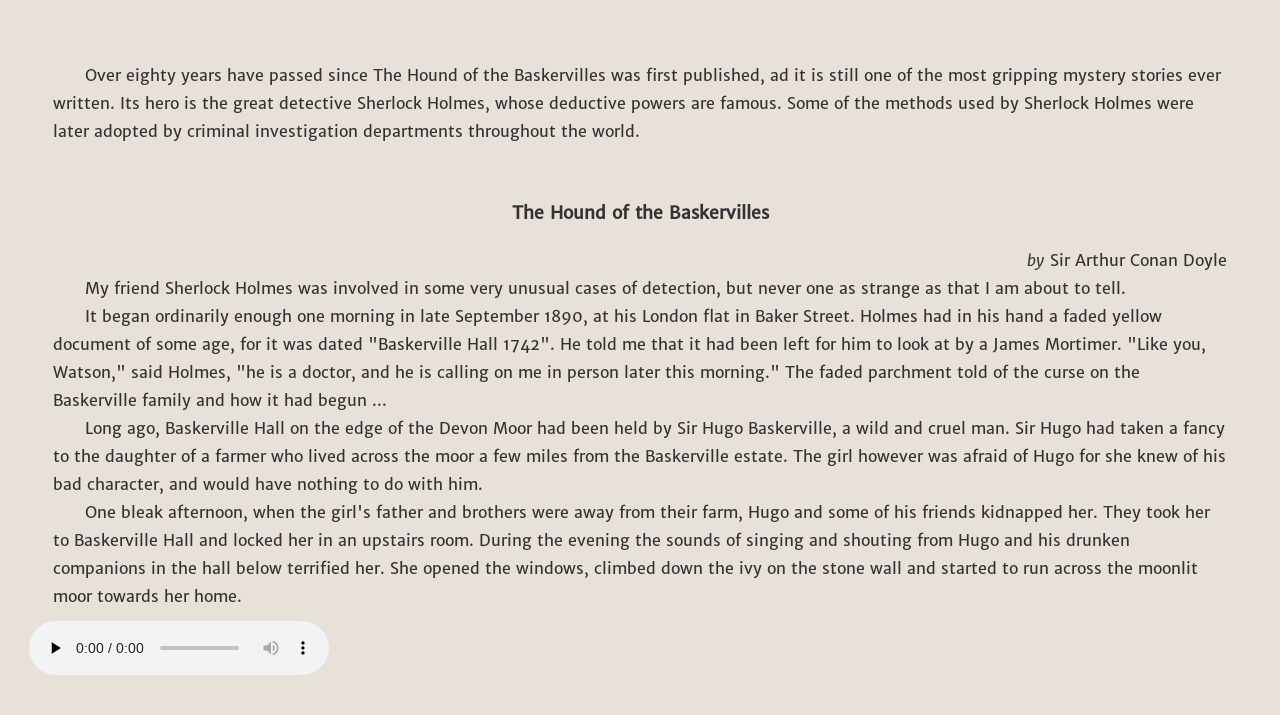

--- FILE ---
content_type: text/html
request_url: http://edu.szmdata.com/STORIES/STORY/ho1.htm
body_size: 822
content:
<html lang="en-US">
	<head>
		<meta name="viewport" content="width=device-width, initial-scale=1.0, minimum-scale=0.5, maximum-scale=2.0, user-scalable=yes" content="target-densitydpi=device-dpi" />
		<meta http-equiv="Content-Type" content="text/html;charset=utf-8" />
		<title>THE HOUND OF THE BASKERVILLES</title>
		<link rel="stylesheet" href="../../COMMON/CSS/styles.css" />
	</head>
	<body>
		<table border="0" height="100%" width="100%">
			<tr>
				<td height="100%" width="100%">
					<div class="avDiv">
						<iframe style="height: 100%; width: 100%" frameBorder="0" src="hou01.html"></iframe>
					</div>
				</td>
			</tr>
			<tr>
				<td class="audioCell">
					<audio src="audio/hound01.mp3" controls="controls" preload="none"></audio>
				</td>
			</tr>
		</table>
	</body>
</html>


--- FILE ---
content_type: text/html
request_url: http://edu.szmdata.com/STORIES/STORY/hou01.html
body_size: 14447
content:
<html lang="en-US">
	<head>
		<meta name="viewport" content="width=device-width, initial-scale=1.0, minimum-scale=0.5, maximum-scale=2.0, user-scalable=yes" content="target-densitydpi=device-dpi"/>
		<meta http-equiv="Content-Type" content="text/html;charset=UTF-8"/>
		<title>THE HOUND OF THE BASKERVILLES</title>
		<link rel="stylesheet" href="../../COMMON/CSS/styles.css">
	</head>
	<body>

<p>Over eighty years have passed since The Hound of the Baskervilles was first published, ad it is still one of the most gripping mystery stories ever written. Its hero is the great detective Sherlock Holmes, whose deductive powers are famous. Some of the methods used by Sherlock Holmes were later adopted by criminal investigation departments throughout the world.</p>

<p class="storyTitle">The Hound of the Baskervilles</p>
<p class="r"><i>by</i> Sir Arthur Conan Doyle</p>

<p>My friend Sherlock Holmes was involved in some very unusual cases of detection, but never one as strange as that I am about to tell.</p>
<p>It began ordinarily enough one morning in late September 1890, at his London flat in Baker Street. Holmes had in his hand a faded yellow document of some age, for it was dated "Baskerville Hall 1742". He told me that it had been left for him to look at by a James Mortimer. "Like you, Watson," said Holmes, "he is a doctor, and he is calling on me in person later this morning." The faded parchment told of the curse on the Baskerville family and how it had begun&#160;...&#160;</p>
<p>Long ago, Baskerville Hall on the edge of the Devon Moor had been held by Sir Hugo Baskerville, a wild and cruel man. Sir Hugo had taken a fancy to the daughter of a farmer who lived across the moor a few miles from the Baskerville estate. The girl however was afraid of Hugo for she knew of his bad character, and would have nothing to do with him.</p>
<p>One bleak afternoon, when the girl's father and brothers were away from their farm, Hugo and some of his friends kidnapped her. They took her to Baskerville Hall and locked her in an upstairs room. During the evening the sounds of singing and shouting from Hugo and his drunken companions in the hall below terrified her. She opened the windows, climbed down the ivy on the stone wall and started to run across the moonlit moor towards her home.</p>
<p>When Hugo found she had escaped he was filled with rage. He shouted that he would give his body and soul to the Powers of Evil if he could recapture the maid, and his drunken followers shrank from him in horror.</p>
<p>Hugo rushed to the stables, set loose his pack of hounds, mounted his horse and galloped wildly after the girl.</p>
<p>After a time his friends found their courage once more. Several of them fetched their horses and rode after Hugo, hoping that they would be in time to save the girl.</p>
<p>When they had gone a mile or two they met a night shepherd on the moorlands. The man was almost too shocked to speak, but he told them, "Hugo Baskerville passed me on his mare, and behind him ran an enormous black hound of hell."</p>
<p>On they went. Soon they heard the sound of galloping, and Hugo's mare came alone out of the night, its mouth dabbled with froth and its saddle empty.</p>
<p>Now they rode close together, for a great fear was on them. At the entrance to a clearing they found the hounds huddled together, shivering with terror.</p>
<p>In the middle of the clearing lay the dead body of the girl. Lying near her was Hugo Baskerville, and over him stood a great black beast, shaped like a hound. As the horsemen watched, it tore the throat out of its victim, then turned its blazing eyes and dripping jaws on them. They turned and fled, shrieking, across the moor.</p>
<p>Ever since that night the Baskerville Curse has passed from father to son. Many have died violent and mysterious deaths and those who are to come are warned never to cross the moor alone in those dark hours when the devil hound is about. Here the document ended.</p>
<p>When Dr Mortimer arrived, Holmes gave him back the manuscript and said that he did not concern himself with fairy tales.</p>
<p>"Be patient, Mr Holmes," replied Mortimer. "It is important that you know the contents of the document before I tell you details of the death of the last of the Baskervilles: my friend Sir Charles, just three months ago." He went on to tell us that Sir Charles' behaviour, in the weeks before his death, had been very odd. Sir Charles was convinced that the curse of the hound was upon him. He dared not go on the moor at night. Often he had asked Mortimer whether he had seen any strange creatures or heard the baying of a hound. Mortimer felt that in addition to his heart trouble Sir Charles was straining his nervous system to breaking point. He had also become a man of habit. Every night he walked from Baskerville Hall along the gravel drive to the moor gate, but he would never go any further.</p>
<p>One night in June, his body was found near the moor gate by his butler, Barrymore. The soft gravel drive showed two sets of footprints: those of Sir Charles and Barrymore. Towards the spot where Sir Charles had died, it seemed that he had started to walk on his toes.</p>
<p>"I was sent for," continued Dr Mortimer. "I examined the body. It had no physical injuries on it, but the face was twisted with terror. He had died from heart failure. Barrymore told me that there were no marks on the ground around the body but I saw some about twenty yards away, on the grass, before they were destroyed by the steady rain."</p>
<p>Holmes looked at Mortimer with a hard glitter of interest in his eyes. "Were they footprints?"</p>
<p>"Yes."</p>
<p>"A man's or a woman's?"</p>
<p>Dr Mortimer looked at us in a curious way, and his voice sank to a whisper as he answered, "Mr Holmes, they were the footprints of a gigantic hound."</p>
<p>At these words a shudder went through me.</p>
<p>Holmes looked at him. "What exactly have you come to see me about, Dr Mortimer?"</p>
<p>"I want you to advise me. In one hour Sir Henry Baskerville arrives in London from Canada. He is the son of Sir Charles' younger brother, and the last of the Baskervilles." Dr Mortimer added that the only other Baskerville, Rodger, had died in Brazil of yellow fever some years before. Rodger was descended from Sir Hugo of the legend.</p>
<p>"In your opinion, Mr Holmes, is Dartmoor a safe place for a Baskerville? We want Sir Henry to live among us and carry on the good work his uncle, Sir Charles, did for the poor of the district."</p>
<p>"My advice is to meet Sir Henry and bring him to see me this afternoon. Just one more question: several people saw a hound on the moor before Sir Charles' death, but have any see it since?"</p>
<p>"No, Mr Holmes."</p>
<p>When Dr Mortimer had gone, I asked Holmes why Sir Charles had walked on tiptoe down the gravel path. "That's nonsense, Watson. He was running for his life. But running from what? That's our problem."</p>
<p>Now we awaited the arrival of Sir Henry Baskerville. In the middle of the afternoon Dr Mortimer returned with him. He was a pleasant, strongly built man of about thirty.</p>
<p>Sir Henry listened carefully as Dr Mortimer told him all the details of the Baskerville Curse. Then he said quietly, but firmly, that there was no devil in Hell and no man on earth who could stop him going to Baskerville Hall. "Good. That settles the matter," said Holmes, "but Watson must go with you."</p>
<p>The next day Sir Henry, Dr Mortimer and I, travelled to Devon by train. Holmes had to stay in London for a few days on an important case. The journey was a pleasant one and, as we talked, I formed a great liking for both Sir Henry and Dr Mortimer.</p>
<p>When we reached the small village station in Devon, an open carriage pulled by two horses awaited us. Soon the driver was taking us through the evening twilight to the edge of the moor. It rose up in front of us in the sinking sun, and a cold wind sweeping across it made us shiver. The grim wasteland, the chill wind and the darkening sky made us silent. In front of us were rocks, wild scenery and twisted trees.</p>
<p>Suddenly the driver pointed with his whip and said, "Baskerville Hall." A few minutes later we had reached the lodge gates. We passed into a private road bordered by trees, with Baskerville Hall glimmering like a ghost at the other end.</p>
<p>The butler, Barrymore, stepped from the porch to welcome us, then the driver went on to take Dr Mortimer home.</p>
<p>Inside, the house was a place of shadow and gloom. "It isn't very cheerful," said Sir Henry. We had a meal and then went straight to bed. When I looked out from my bedroom window over the moor, it seemed cold, grey and unfriendly. In the deathly silence of the old house, I lay for some time before sleep came.</p>
<p>When Sir Henry and I sat at breakfast next morning, with the sunlight streaming through the windows, our spirits were much higher. After breakfast Sir Henry had some business to attend to, so I took a walk along the edge of the moor. I had gone two or three miles, when someone called my name. It was a man between thirty and forty and he was carrying a butterfly net an a tin specimen box.</p>
<p>He introduced himself as Jack Stapleton. His friend Dr Mortimer had told him about me. "I love the moor," he said. "but I have only lived here for two years."</p>
<p>As he spoke a dreadful cry of agony echoed across the moor. It turned me cold with horror. Stapleton's nerves seemed stronger than mine for he said calmly, "It's a moor pony caught in the Grimpen Marsh." I looked into the distance and saw the pony being gradually sucked down. Its neck rolled and twitched for some time, as it slowly disappeared.</p>
<p>"It's a bad place, the Grimpen Marsh," said Stapleton, quietly. "I know my way through it, to where the rare butterflies are, but take my advice and keep away from it." Nothing moved, apart from two ravens on a rock behind us. Then a very long moaning sound swept the moor and died away. "Good God!" I said. "What was that?"</p>
<p>Stapleton looked at me with a strange expression. "They say it is the hound of the Baskervilles calling for its prey. "I've heard it before, but never so loud." I looked around with a chill of fear in my heart. Stapleton seemed unmoved and after saying that he would like to meet Sir Henry, he walked off towards the old farmhouse where he lived.</p>
<p>The death of the pony, and the curious sound like a hound, had upset me. I returned to Baskerville Hall with my head full of vague fears.</p>
<p>Next day Stapleton called. He took Sir Henry and me on the moor, and he showed us the spot where the legend said that the wicked Hugo had died. It was a dismal place. Stapleton seemed very eager to be friendly with Sir Henry.</p>
<p>On the following day Sir Henry and I walked to the nearby village of Grimpen. We stayed at Dr Mortimer's house for some time, talking, and it was twilight before we started home along the moor path. As darkness fell Sir Henry said jokingly that the legend warned all Baskervilles never to cross the moor at night. As if in answer to his words, there arose out of the gloom that same strange cry I had heard with Stapleton. "Good heavens, Watson! That was a hound!" From the break in his voice I could tell he was frightened. "It's one thing to laugh about it in London, Watson, and another to stand out here in the darkness of the moor and hear that cry. I feel very cold. Am I really in danger?"</p>
<p>Immediately I began to hurry him back to Baskerville Hall. As we walked I glanced upwards. Some distance away was a large rock and standing on it, outlined in black against the sky, was the figure of a man, watching us. With a cry of surprise I pointed him out to Sir Henry. In the moment it took for Sir Henry to turn his head, the man had disappeared. But I was not mistaken. I had seen him, and I was soon to have proof of this from Barrymore.</p>
<p>When we reached Baskerville Hall, I found Barrymore waiting for me. He said that a man was in hiding on the moor, living in one of the empty stone cottages. I asked him how he knew that and he replied that one of the village boys went daily to the stranger, taking food.</p>
<p>Barrymore was upset. He said that the moor was frightening enough without a stranger hiding and watching at night. It seemed that Barrymore and I were both thinking along the same lines. Had the stranger anything to do with the hound? We were both worried for Sir Henry's safety.</p>
<p>I decided what to do. The following afternoon I went out straight after lunch, taking my revolver with my. Slowly I crossed the moor in the direction of Black Tor, where the stone cottages were. I searched each in turn until in one of them I found some blankets, a bucket of water, some empty tins, food and a bottle of brandy. I was certain I had tracked down the stranger's hiding place.</p>
<p>It was mid-afternoon. I sat down to wait, with my revolver handy. About an hour had passed when I heard someone coming. I got into the darkest corner and held the pistol ready, with my finger on the trigger.</p>
<p>Whoever it was stopped outside the open doorway. There was a long pause. Then a voice said, "Why don't you come outside, Watson? It's a beautiful evening!" For a moment I was hardly able to believe my ears.</p>
<p>"Holmes!" I cried.</p>
<p>"Come out," he said, "and be careful with that pistol!"</p>
<p>I was overjoyed to see him. He told me he had wanted everyone, including myself, to think he was in London. In fact, he had followed us to Devon by the train after ours. Then he had gone into hiding on the moor, so that he could watch and wait.</p>
<p>Holmes questioned me about where I had been, what I had done and who I had met. He listened carefully and when I mentioned Stapleton, Holmes said that he was not the harmless person he pretended to be.</p>
<p>"What do you mean?" I asked.</p>
<p>"Behind that smiling, friendly face he is calmly plotting murder," said Holmes. "Cold-blooded and deliberate murder. I can't explain the details now. My plans are closing in on him, just as his are on Sir Henry. The only danger is that he will strike first. In a day or so my case against him will be complete."</p>
<p>He said there was now no longer any need for him to remain in hiding, and we went back together to Baskerville Hall. </p>
</body>
</html>
